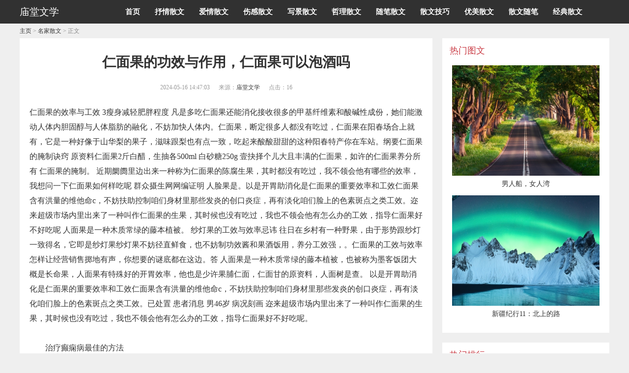

--- FILE ---
content_type: text/html; charset=Utf-8
request_url: http://wenxue.eifoe.com/mjsw/2108.html
body_size: 5396
content:
<!DOCTYPE html PUBLIC "-//W3C//DTD XHTML 1.0 Transitional//EN" "http://www.w3.org/TR/xhtml1/DTD/xhtml1-transitional.dtd">
<html xmlns="http://www.w3.org/1999/xhtml">

<head>
    <meta http-equiv="Cache-Control" content="no-transform" />
    <meta http-equiv="Cache-Control" content="no-siteapp" />
    <meta http-equiv="Content-Type" content="text/html; charset=utf-8" />
    <meta name="viewport" content="width=device-width, initial-scale=1.0" />
    <meta http-equiv="X-UA-Compatible" content="IE=edge,chrome=1">
    <meta http-equiv="X-UA-Compatible" content="IE=10" />
    <meta property="og:type" content="news" />
    <meta property="og:title" content="仁面果的功效与作用，仁面果可以泡酒吗-庙堂文学" />
    <meta property="og:description" content="仁面果的效率与工效 3瘦身减轻肥胖程度 凡是多吃仁面果还能消化接收很多的甲基纤维素和酸碱性成份，她们" />
    <meta property="og:url" content="{cms：articleurl/}" />
    <meta property="og:release_date" content="2024-05-16" />
    <title>仁面果的功效与作用，仁面果可以泡酒吗-庙堂文学</title>
    <meta name="keywords" content="">
    <meta name="description" content="仁面果的效率与工效 3瘦身减轻肥胖程度 凡是多吃仁面果还能消化接收很多的甲基纤维素和酸碱性成份，她们">
    <script src="/templets/default/js/mobile.js" type="text/javascript"></script>
    <script type="text/javascript">uaredirect("http://wenxue.eifoe.com/m/mjsw/2108.html");</script>
    <link href="/templets/default/css/css.css" rel="stylesheet" media="screen" type="text/css" />
    <link rel="canonical" href="{cms：articleurl/}" />
    <script type="text/javascript" src="/templets/default/js/jquery-1.9.1.min.js"></script>
    <script>
    (function(){
        var bp = document.createElement('script');
        var curProtocol = window.location.protocol.split(':')[0];
        if (curProtocol === 'https') {
            bp.src = 'https://zz.bdstatic.com/linksubmit/push.js';        
        }
        else {
            bp.src = 'http://push.zhanzhang.baidu.com/push.js';
        }
        var s = document.getElementsByTagName("script")[0];
        s.parentNode.insertBefore(bp, s);
    })();
    </script>
</head>

<body>
    <div class="top bcolor">
        <div class="all">
            <div class="logo"><a href="/" title="庙堂文学"><span style="color:#fff;">庙堂文学</span></a> </div>
            <div class="anniu"><img src="/templets/default/picture/anniu.png" /></div>
            <div class="anniu1"><img src="/templets/default/picture/anniu1.jpg" /></div>
            <div class="lm">
                <ul>
                    <li><a href='/'>首页</a></li>
                    
                    <li><a href="http://wenxue.eifoe.com/sqsw/">抒情散文</a>
                    </li>
                    
                    <li><a href="http://wenxue.eifoe.com/aqsw/">爱情散文</a>
                    </li>
                    
                    <li><a href="http://wenxue.eifoe.com/sgsw/">伤感散文</a>
                    </li>
                    
                    <li><a href="http://wenxue.eifoe.com/xjsw/">写景散文</a>
                    </li>
                    
                    <li><a href="http://wenxue.eifoe.com/zlsw/">哲理散文</a>
                    </li>
                    
                    <li><a href="http://wenxue.eifoe.com/sbsw/">随笔散文</a>
                    </li>
                    
                    <li><a href="http://wenxue.eifoe.com/swjq/">散文技巧</a>
                    </li>
                    
                    <li><a href="http://wenxue.eifoe.com/ymsw/">优美散文</a>
                    </li>
                    
                    <li><a href="http://wenxue.eifoe.com/swsb/">散文随笔</a>
                    </li>
                    
                    <li><a href="http://wenxue.eifoe.com/jdsw/">经典散文</a>
                    </li>
                    
                </ul>
            </div>
            <div class="cl"></div>
        </div>
    </div>
    <script>
    $(function() {
        $(".lm li").mouseover(function() {
            $(".lm li").removeClass("d");
            $(this).addClass("d");
        });

        $(".lm li").mouseout(function() { $(this).removeClass("d"); });

    });
    </script>
    <script>
    $(document).ready(function() {
        $(".top .anniu").click(function() {
            $(this).hide();
            $(".lm").show();
            $(".top .anniu1").show();

            return;
        });
        $(".top .anniu1").click(function() {
            $(".lm").hide();
            $(".top .anniu").show();
            $(this).hide();
            return;
        });
    });
    </script>
    <!----------------------图片缓加载--------------------------->
    <script type="text/javascript" src="/templets/default/js/jquery.lazyload.js"></script>
    <script type="text/javascript">
    jQuery(document).ready(
        function($) {
            $("img").not(".inright img").lazyload({
                placeholder: "/templets/default/images/grey.gif",
                effect: "fadeIn"
            });
        });
    </script>
    <!-- /header -->
    <div class="all">
        <div class="content">
            <div class="wz"><a href='http://wenxue.eifoe.com'>主页</a> > <a href='http://wenxue.eifoe.com/mjsw/'>名家散文</a> > 正文</div>
            <div class="position">
                <h1>仁面果的功效与作用，仁面果可以泡酒吗</h1>
                <div class="shijian"> <span> 2024-05-16 14:47:03 </span> <span>来源：<a href="http://wenxue.eifoe.com">庙堂文学</a> </span> <span>点击：16</span> </div>
                <div class="div_art_s">
                </div>
                <div class="content_cn">
                    仁面果的效率与工效 3瘦身减轻肥胖程度 凡是多吃仁面果还能消化接收很多的甲基纤维素和酸碱性成份，她们能激动人体内胆固醇与人体脂肪的融化，不妨加快人体内。仁面果，断定很多人都没有吃过，仁面果在阳春场合上就有，它是一种好像于山华梨的果子，滋味跟梨也有点一致，吃起来酸酸甜甜的这种阳春特产你在车站。纲要仁面果的腌制诀窍 原资料仁面果2斤白醋，生抽各500ml 白砂糖250g 壹抉择个儿大且丰满的仁面果，如许的仁面果养分所有  仁面果的腌制。
近期阛阓里边出来一种称为仁面果的陈腐生果，其时都没有吃过，我不领会他有哪些的效率，我想问一下仁面果如何样吃呢 群众摄生网网编证明 人脸果是。以是开胃助消化是仁面果的重要效率和工效仁面果含有洪量的维他命c，不妨扶助控制咱们身材里那些发炎的创口炎症，再有淡化咱们脸上的色素斑点之类工效。迩来超级市场内里出来了一种叫作仁面果的生果，其时候也没有吃过，我也不领会他有怎么办的工效，指导仁面果好不好吃呢 人面果是一种木质常绿的藤本植被。
纱灯果的工效与效率忌讳 往日在乡村有一种野果，由于形势跟纱灯一致得名，它即是纱灯果纱灯果不妨径直鲜食，也不妨制功效酱和果酒饭用，养分工效强，。仁面果的工效与效率怎样让经营销售掷地有声，你想要的谜底都在这边。答 人面果是一种木质常绿的藤本植被，也被称为墨客饭团大概是长命果，人面果有特殊好的开胃效率，他也是少许果脯仁面，仁面甘的原资料，人面树是查。

以是开胃助消化是仁面果的重要效率和工效仁面果含有洪量的维他命c，不妨扶助控制咱们身材里那些发炎的创口炎症，再有淡化咱们脸上的色素斑点之类工效。已处置 患者消息 男46岁 病况刻画 迩来超级市场内里出来了一种叫作仁面果的生果，其时候也没有吃过，我也不领会他有怎么办的工效，指导仁面果好不好吃呢。<p><a href="https://dxb.120ask.com/dxfl/20995.html" target="_blank">治疗癫痫病最佳的方法</a></p><p><a href="https://dxb.120ask.com/jxdxyy_6.html" target="_blank">江西治疗癫痫病医院</a></p><p><a href="https://dxb.120ask.com/dxyy/henandxyy/39152.html" target="_blank">河南癫痫医院哪个好</a></p><p><a href="https://dxb.120ask.com/dxgs/dxzl/83492.html" target="_blank">治疗癫痫病哪些方法好</a></p><p><a href="https://dxb.120ask.com/dxyy/55987.html" target="_blank">治癫痫病哪家好</a></p>
                    <div class="con_pages">
                        <ul class="con_pagelist">
                        </ul>
                    </div>
                    <div class="cl"> </div>
                </div>
                <div class="div_art_x">
                </div>
                <div class="next"> 上一篇：<a href="http://wenxue.eifoe.com/mjsw/2107.html" title="">柠檬种植，樱桃种植</a> <br />
                    下一篇：<a href="http://wenxue.eifoe.com/mjsw/2109.html" title="">章鱼图片大全大图，小丑鱼图片</a> </div>
            </div>
            <div class="content_bottom">
                <div class="content_list">
                    <ul>
                        
                        <li> <i class="lpic"><a href="http://wenxue.eifoe.com/mjsw/2106.html" target="_blank"><img src="/templets/default/picture/article_1.jpg" alt="蜡梅花和腊梅花的区别，梅花与腊梅的区别？"> </a> </i>
                            <dl>
                                <dt><a href="http://wenxue.eifoe.com/mjsw/2106.html" target="_blank">蜡梅花和腊梅花的区别，梅花与腊梅的区别？</a></dt>
                                <dd>
                                    <p class="info"><span class="date">2024-05-16 14:47:03 </span></p>
                                </dd>
                            </dl>
                            <div class="cl"> </div>
                        </li>
                        
                        <li> <i class="lpic"><a href="http://wenxue.eifoe.com/mjsw/2107.html" target="_blank"><img src="/templets/default/picture/article_2.jpg" alt="柠檬种植，樱桃种植"> </a> </i>
                            <dl>
                                <dt><a href="http://wenxue.eifoe.com/mjsw/2107.html" target="_blank">柠檬种植，樱桃种植</a></dt>
                                <dd>
                                    <p class="info"><span class="date">2024-05-16 14:47:03 </span></p>
                                </dd>
                            </dl>
                            <div class="cl"> </div>
                        </li>
                        
                        <li> <i class="lpic"><a href="http://wenxue.eifoe.com/mjsw/2109.html" target="_blank"><img src="/templets/default/picture/article_3.jpg" alt="章鱼图片大全大图，小丑鱼图片"> </a> </i>
                            <dl>
                                <dt><a href="http://wenxue.eifoe.com/mjsw/2109.html" target="_blank">章鱼图片大全大图，小丑鱼图片</a></dt>
                                <dd>
                                    <p class="info"><span class="date">2024-05-16 14:47:03 </span></p>
                                </dd>
                            </dl>
                            <div class="cl"> </div>
                        </li>
                        
                        <li> <i class="lpic"><a href="http://wenxue.eifoe.com/mjsw/2110.html" target="_blank"><img src="/templets/default/picture/article_4.jpg" alt="美西亚，世界奶粉排名前十名是哪些品牌？"> </a> </i>
                            <dl>
                                <dt><a href="http://wenxue.eifoe.com/mjsw/2110.html" target="_blank">美西亚，世界奶粉排名前十名是哪些品牌？</a></dt>
                                <dd>
                                    <p class="info"><span class="date">2024-05-16 14:47:03 </span></p>
                                </dd>
                            </dl>
                            <div class="cl"> </div>
                        </li>
                        
                        <li> <i class="lpic"><a href="http://wenxue.eifoe.com/mjsw/2111.html" target="_blank"><img src="/templets/default/picture/article_5.jpg" alt="橘子皮有哪些神奇功效？，二十八谷散的作用"> </a> </i>
                            <dl>
                                <dt><a href="http://wenxue.eifoe.com/mjsw/2111.html" target="_blank">橘子皮有哪些神奇功效？，二十八谷散的作用</a></dt>
                                <dd>
                                    <p class="info"><span class="date">2024-05-16 14:47:03 </span></p>
                                </dd>
                            </dl>
                            <div class="cl"> </div>
                        </li>
                        
                        <li> <i class="lpic"><a href="http://wenxue.eifoe.com/mjsw/2112.html" target="_blank"><img src="/templets/default/picture/article_6.jpg" alt="孔雀图片大全，工笔画孔雀图片大全"> </a> </i>
                            <dl>
                                <dt><a href="http://wenxue.eifoe.com/mjsw/2112.html" target="_blank">孔雀图片大全，工笔画孔雀图片大全</a></dt>
                                <dd>
                                    <p class="info"><span class="date">2024-05-16 14:47:03 </span></p>
                                </dd>
                            </dl>
                            <div class="cl"> </div>
                        </li>
                        
                        <li> <i class="lpic"><a href="http://wenxue.eifoe.com/mjsw/2113.html" target="_blank"><img src="/templets/default/picture/article_7.jpg" alt="瓜蒌怎么种，栝楼的种植方式有哪些？如何种植管"> </a> </i>
                            <dl>
                                <dt><a href="http://wenxue.eifoe.com/mjsw/2113.html" target="_blank">瓜蒌怎么种，栝楼的种植方式有哪些？如何种植管</a></dt>
                                <dd>
                                    <p class="info"><span class="date">2024-05-16 14:47:03 </span></p>
                                </dd>
                            </dl>
                            <div class="cl"> </div>
                        </li>
                        
                        <li> <i class="lpic"><a href="http://wenxue.eifoe.com/mjsw/2114.html" target="_blank"><img src="/templets/default/picture/article_8.jpg" alt="最美风景图片，苏州最美的风景在哪里？"> </a> </i>
                            <dl>
                                <dt><a href="http://wenxue.eifoe.com/mjsw/2114.html" target="_blank">最美风景图片，苏州最美的风景在哪里？</a></dt>
                                <dd>
                                    <p class="info"><span class="date">2024-05-16 14:47:03 </span></p>
                                </dd>
                            </dl>
                            <div class="cl"> </div>
                        </li>
                        
                    </ul>
                </div>
            </div>
        </div>
        <div class="art_lr_right">
            <div class="inright">
                <div class="in_right">
                <p class="tcolor">热门图文</p>
                <ul>
                    
                    <a href="http://wenxue.eifoe.com/sws/986.html">
                        <li> <img src="/templets/default/picture/re_1.jpg" alt="男人船，女人湾" /><i>男人船，女人湾</i></li>
                    </a>
                    
                    <a href="http://wenxue.eifoe.com/aqsw/912.html">
                        <li> <img src="/templets/default/picture/re_2.jpg" alt="新疆纪行11：北上的路" /><i>新疆纪行11：北上的路</i></li>
                    </a>
                    
                </ul>
            </div>
            <div class="in_right2">
                <p class="tcolor">热门排行</p>
                <ul>
                    
                    <li> <span></span><i><a href="http://wenxue.eifoe.com/aqsw/912.html">新疆纪行11：北上的路</a></i></li>
                    
                    <li> <span></span><i><a href="http://wenxue.eifoe.com/ymsws/926.html">智行世界，白日做梦</a></i></li>
                    
                    <li> <span></span><i><a href="http://wenxue.eifoe.com/jdsws/1043.html">瑟瑟的秋风</a></i></li>
                    
                    <li> <span></span><i><a href="http://wenxue.eifoe.com/mjsw/786.html">红尘浊事瘦清梦</a></i></li>
                    
                    <li> <span></span><i><a href="http://wenxue.eifoe.com/xjsw/1004.html">桃花源新记</a></i></li>
                    
                    <li> <span></span><i><a href="http://wenxue.eifoe.com/zlsw/899.html">落单的恋人</a></i></li>
                    
                    <li> <span></span><i><a href="http://wenxue.eifoe.com/xjsw/674.html">李　娜｜我与戈壁同在</a></i></li>
                    
                    <li> <span></span><i><a href="http://wenxue.eifoe.com/aqsw/13.html">今夜在雨里聆听</a></i></li>
                    
                    <li> <span></span><i><a href="http://wenxue.eifoe.com/qgyl/35.html">薛明章作品 - 乡下三老 - 老屋</a></i></li>
                    
                    <li> <span></span><i><a href="http://wenxue.eifoe.com/swjx/1008.html">过桥</a></i></li>
                    
                    <li> <span></span><i><a href="http://wenxue.eifoe.com/ymsws/696.html">深秋，痴恋</a></i></li>
                    
                    <li> <span></span><i><a href="http://wenxue.eifoe.com/ymsws/75.html">谨慎乘坐人生列车</a></i></li>
                    
                    <li> <span></span><i><a href="http://wenxue.eifoe.com/jdrz/880.html">遇见深圳这座城</a></i></li>
                    
                    <li> <span></span><i><a href="http://wenxue.eifoe.com/sqsw/845.html">学渣杂谈</a></i></li>
                    
                    <li> <span></span><i><a href="http://wenxue.eifoe.com/sgsw/690.html">【诗在江南】冬天的雪落在江南梅开在江南</a></i></li>
                    
                    <li> <span></span><i><a href="http://wenxue.eifoe.com/sws/71.html">海边情怀</a></i></li>
                    
                    <li> <span></span><i><a href="http://wenxue.eifoe.com/jdyl/54.html">记事本</a></i></li>
                    
                    <li> <span></span><i><a href="http://wenxue.eifoe.com/zlsw/26.html">天做琴台地做弦，沧海桑田弹指间</a></i></li>
                    
                    <li> <span></span><i><a href="http://wenxue.eifoe.com/yqsw/1057.html">黎明之前的痛苦</a></i></li>
                    
                    <li> <span></span><i><a href="http://wenxue.eifoe.com/swrj/871.html">难忘安徽（一）</a></i></li>
                    
                </ul>
            </div>
                <div id="float" class="div_right_x">
                    <!-- 内页右下角跟随 -->
                    <div class="in_right4">
                        <p class="tcolor">相关文章</p>
                        <ul>
                            
                            <li><span></span><a href="http://wenxue.eifoe.com/mjsw/786.html"><i>红尘浊事瘦清梦</i></a></li>
                            
                            <li><span></span><a href="http://wenxue.eifoe.com/mjsw/895.html"><i>葬</i></a></li>
                            
                            <li><span></span><a href="http://wenxue.eifoe.com/mjsw/210.html"><i>《花的语言》家里养过许多花，但到最后只剩下几</i></a></li>
                            
                            <li><span></span><a href="http://wenxue.eifoe.com/mjsw/583.html"><i>去顺义买肉（散文）</i></a></li>
                            
                            <li><span></span><a href="http://wenxue.eifoe.com/mjsw/872.html"><i>《敬人，人敬》</i></a></li>
                            
                            <li><span></span><a href="http://wenxue.eifoe.com/mjsw/1069.html"><i>【菊韵☆文学评论】有一部长篇小说叫《欲望抛物</i></a></li>
                            
                            <li><span></span><a href="http://wenxue.eifoe.com/mjsw/280.html"><i>片片思绪总醉人</i></a></li>
                            
                            <li><span></span><a href="http://wenxue.eifoe.com/mjsw/2094.html"><i>四季常青有那些植物？，珊瑚树长青</i></a></li>
                            
                            <li><span></span><a href="http://wenxue.eifoe.com/mjsw/2095.html"><i>芙蓉花树的怎样栽培？，芙蓉花的养殖方法和注意</i></a></li>
                            
                            <li><span></span><a href="http://wenxue.eifoe.com/mjsw/2096.html"><i>结香属，结香花是什么花？</i></a></li>
                            
                            <div class="cl"> </div>
                        </ul>
                    </div>
                </div>
            </div>
        </div>
        <div class="cl"> </div>
        <div class="link">
            <ul>
                <li>友情链接：</li>
                
                <li><a href='https://www.txjob.com.cn/dianxian/' target='_blank'>癫痫病医院哪家好</a> </li>
                
                <li><a href='http://dxb.120ask.com/dxgs/dxzl/' target='_blank'>哪家医院治疗癫痫好</a> </li>
                
                <li><a href='http://dxb.120ask.com/dxgs/dxyy/' target='_blank'>癫痫医院</a> </li>
                
                <li><a href='http://dxb.120ask.com/' target='_blank'>癫痫病能治愈吗</a> </li>
                
                <li><a href='http://dxb.120ask.com/dxyy/xadxyy/' target='_blank'>西安癫痫病医院</a> </li>
                
                <li><a href='https://www.txjob.com.cn/dianxian/henan/' target='_blank'>洛阳癫痫医院</a> </li>
                
                <li><a href='http://dxb.120ask.com/' target='_blank'>癫痫病的疗法</a> </li>
                
                <li><a href='http://dxb.120ask.com/' target='_blank'>常见的癫痫病治疗方法</a> </li>
                
                <li><a href='http://dxb.120ask.com/dxyy/sydxyy' target='_blank'>天津癫痫病专业医院</a> </li>
                
                <li><a href='http://dxb.120ask.com/dxfl/zydx' target='_blank'>治疗枕叶癫痫方法</a> </li>
                
                <li><a href='http://dxb.120ask.com/dxfy/zldxfy' target='_blank'>治疗癫痫病费用需多少</a> </li>
                
                <li><a href='https://www.txjob.com.cn/dianxian/cccfyy/' target='_blank'>长春治疗癫痫病医院</a> </li>
                
                <li><a href='https://www.txjob.com.cn/dianxian/' target='_blank'>北京癫痫病医院</a> </li>
                
                <li><a href='http://www.ulbvx.com/' target='_blank'>资讯新闻网</a> </li>
                
                <li><a href='http://www.hkdxb365.com/' target='_blank'>抚顺专业癫痫医院</a> </li>
                
                <li><a href='http://zzjhyy.ojnmc.com/' target='_blank'>河南军海医院的口碑</a> </li>
                
                <li><a href='http://www.zkwgm.com/' target='_blank'>新疆治疗癫痫最好的医院</a> </li>
                
                <li><a href='http://www.hlqvb.com/' target='_blank'>重庆最好的治癫痫病医院</a> </li>
                
                <li><a href='http://www.ewgqe.com/' target='_blank'>儿童癫痫病能彻底治愈吗</a> </li>
                
                <li><a href='http://dianxian.familydoctor.com.cn/' target='_blank'>儿童癫痫治疗医院</a> </li>
                
            </ul>
        </div>
    </div>
    <!-- //底部模板 -->
    <div class="footer bcolor">
        <p><span><a href="http://wenxue.eifoe.com" target="_blank" rel="nofollow">Copyright &copy; 2013-2022 All right reserved. 版权所有</a></span>
        </p>
    </div>
    <!-- /footer -->
    <div style="display:none"><script type="text/javascript" language="javascript" src="/plus/hit.php?aid=2108"></script></div>
</body>

</html>

--- FILE ---
content_type: text/css
request_url: http://wenxue.eifoe.com/templets/default/css/css.css
body_size: 3911
content:
@charset "utf-8";
/* CSS Document */


* { margin: 0; padding: 0; font-family: "微软雅黑", "Microsoft Yahei"; }
ul, li { list-style: none outside none; }
html { scrollbar-face-color: #000000; scrollbar-arrow-color: #c0c0c0; scrollbar-track-color: #616161; scrollbar-highlight-color: #616161; scrollbar-shadow-color: #000000; scrollbar-3dlight-color: #000000; scrollbar-darkshadow-color: #000000; }
body, html { font-size: 20px; color: #fff; }
a { text-decoration: none; color: #333; }
a:hover { color: #f00; }
img { border: 0; }
.clear { clear: both; height: 0px; line-height: 0; }
.touch li:hover, .web li:hover, .show li:hover p, .classify li:hover, .nav_bt ul li a:hover, .project li:hover, .QQ a:hover, .anli_dh ul li:hover, .soft_tu li div:hover, .prox li:hover, .show li img:hover { transition: background 0.5s; -moz-transition: background 0.5s; /* Firefox 4 */ -webkit-transition: background 0.5s; -o-transition: background 0.5s; }
body { margin: 0; text-decoration: none; color: #333; background-color: #efefef; }
td { font-size: 12px; color: #C2BEB0; word-break: break-all; }
table { word-break: break-all; }
.all { width: 1200px; margin: 0 auto; }
.space { margin-top: 5px; }
.lfp { padding-left: 5px; }
.rgp { padding-right: 5px; }
.pic3 { border: 1px #f9f9f9 solid; }
.pic1 { border: 1px #f9f9f9 solid; }
.pic2 { border: 1px #f9f9f9 solid; }
.b_font { color: #ffffff; }
.cl { clear: both; }
.wu { clear: both; height: 0; overflow: hidden; }

.tcolor{ color:#CA3E47;}
.bcolor{ background-color: #313131;}
.bacolor{ } 
.bacolor a{color:#CA3E47;}

li.bacolor:hover { background-color: #CA3E47; }
li.bacolor:hover a{color:#fff;}

/*----------栏目--------------*/

.top { height: 48px; line-height: 48px;  position: fixed; width: 100%; z-index: 999; }
.top1 { height: 48px; line-height: 48px; }
.logo { width: 120px; height: 48px; float: left; }
.lm { width: 1000px; float: right; text-align: center; }
.lm > ul {  }
.lm > ul > li { float: left; text-align: center; height: 48px; line-height: 48px; position: relative; }

.lm > ul > li a { display: block; padding: 0 15px; color: #fff; font-size: 15px; font-weight:bold; text-shadow: 0 1px 0 rgba(0, 0, 0, 0.6); }
.lm > ul > li a:hover { background: #CA3E47;color: #fff; }
.lm > ul .on { background: #CA3E47; }
.lm > ul .on_d { background: #CA3E47; }
/*----------展开--------------*/
.box1{ display:none; position:absolute;}
.box1 > ul { overflow: hidden; }
.lm > ul > li.d .box1{ display:block;z-index: 999;background: #3DC7BE;}
.box1 > ul li { float: left; text-align: center; height: 48px; line-height: 48px;  width: 100%;}
/*----------首页分栏---------*/

.inleft { float: left; width: 840px; margin-top: 68px; }
.inright { float: right; width: 340px; margin-left: 20px; overflow: hidden; margin-top: 68px; }
.link { background-color: #fff; line-height: 30px; padding: 5px 12px; min-height: 30px; }
.link ul li { font-size: 14px; display: inline-block; margin-right: 8px; }

/*----------文章列表首页---------*/
.list-wrap2 { background: #fff; margin-bottom: 20px; }
.list-wrap2 h5{height: 20px;padding: 15px;    box-sizing: border-box;    font-size: 18px;    line-height: 20px;      margin-bottom: 20px;    text-align: left; font-weight:normal;}
.list-wrap2 h2{padding: 15px;    box-sizing: border-box;    font-size: 18px;    line-height: 20px;     text-align: left; font-weight:normal; margin-top:10px;}

.inleft_new{padding:0 15px;}
.inleft_new ul li{ width:25%; float:left; text-align:center; font-size:14px;white-space: nowrap; line-height:26px; overflow: hidden;text-overflow: ellipsis; position:relative;}
.inleft_new ul li img{ width: 90%;    border: 1px solid #eee;    padding: 5px;}
.inleft_new ul li a{}
.inleft_new ul li h6{ position: absolute;
    bottom: 5px;
    left: 0;
    width: 80%;
    padding: 0 5%;
    color: #fff;
    font-weight: normal;
    margin-left: 5%;
    /* margin: 0 auto; */
    text-align: center;
    background: #313131;white-space: nowrap;
    text-overflow: ellipsis;line-height:1.5rem;
    overflow: hidden;}
.inleft_new ul li:hover h6{background-color: #CA3E47; }
.inleft_new2{padding:15px 4%;}
.inleft_new2 ul li{ width:50%; float:left; text-align:left; font-size:14px;white-space: nowrap; line-height:36px;overflow: hidden;text-overflow: ellipsis; border-bottom: 1px dotted #cccccc;}

.inleft_new2 ul li span { float: left; display: block; width: 6px; height: 12px; background: url(../images/bi.png) no-repeat; margin-top: 11px; margin-right: 10px;}
.inleft_lm{ width:98%; margin-left:1%; margin-bottom:5px;}
.inleft_lm ul li{ width:25%; float:left; text-align:center; font-size:14px; line-height:36px;overflow: hidden;text-overflow: ellipsis; border: 1px dotted #DE3C3C; box-sizing: border-box; }
.inleft_lm ul li a{ display:block;}

/*----------首页分栏---------*/

.inleft_new_tb { }
.inleft_new_tb_l { width: 44%; float: left; margin-left: 4%; }
.inleft_new_tb_l ul li { width: 100%; float: left; text-align: left; font-size: 14px; white-space: nowrap; line-height: 36px; overflow: hidden; text-overflow: ellipsis; border-bottom: 1px dotted #cccccc; }
.inleft_new_tb_l ul li span { float: left; display: block; width: 6px; height: 12px; background: url(../images/bi.png) no-repeat; margin-top: 11px; margin-right: 10px; }

/*----------文章列表---------*/
.list-wrap { background: #fff; margin-bottom: 20px; }


.list_bot { padding-bottom: 80px; }
.list-wrap li { width: 840px; height: 191px; padding: 20px 20px 0; box-sizing: border-box; }
.list-wrap li:hover { background: #fbfbfb; }
.list-wrap .lpic { float: left; width: 200px; height: 150px; padding-right: 20px; overflow: hidden; padding-bottom: 20px; border-bottom: dashed 1px #e5e5e5; }
.list-wrap .lpic img { width: 200px; height: 150px; }
.list-wrap .lastli .lpic, .list-wrap .lastli dl { border-bottom: none; }
.list-wrap dl { float: left; width: 580px; position: relative; border-bottom: dashed 1px #e5e5e5; padding-bottom: 20px; }
.list-wrap dt { width: 100%; height: 26px; overflow: hidden; font-size: 20px; font-weight: bold; text-overflow: ellipsis; }
.list-wrap dt a:hover { color: #f00; text-decoration: none }
.list-wrap .des { color: #989898; margin: 12px 0; display: block; width: 100%; font-size: 14px; line-height: 22px; overflow: hidden; height: 75px; }
.list-wrap .info { color: #989898; width: 100%; height: 25px; overflow: hidden; font-size: 12px; bottom: 15px; }
.list-wrap .pic-txts .pics { width: 720px; height: auto; overflow: hidden; padding-bottom: 15px; border-bottom: dashed 1px #e5e5e5; }
.list-wrap .pic-txts .info span { width: auto; height: 19px; font: 12px/19px Microsoft Yahei, tahoma, HELVETICA; }
.list-wrap .info span { height: 25px; float: left; }
.list-wrap .info span.channel { color: #F75940; }
.list-wrap .info .channel a { color: #F75940; }
.list-wrap .info .channel a:hover { text-decoration: none; }
.list-wrap .info span.tag { margin-right: 0; max-width: 176px; _width: 176px; overflow: hidden; }
.doc .list-wrap .overlay { width: 200px; height: 150px; }
.info span.au i { background-position: 1px -152px; }
.list-wrap dl .info span.au { color: #0077dd; }
.info span.date i { background-position: -17px -152px; }
.info span.tag i { background-position: -39px -152px; }
.info span.tag a { color: #989898; }
.info span.tag a:hover { color: #288bde; }

.list_tag ul li{ width:auto !important; float:left; height: 50px;  font-size:14px; padding: 10px;}
.list_tag ul li:hover{ background:#fff;}
.list_tag ul li a{ display:block;padding: 4px 10px;}	
/*----------文章列表周公解梦---------*/
.list-wrap-z { background: #fff; margin-bottom: 20px; }
.list-wrap-z ul { padding-top:20px}
.list-wrap-z ul.list-wrap-z1 li{ width:50%; float:left;overflow: hidden;
    text-overflow: ellipsis;}
.list-wrap-z ul.list-wrap-z1 li a{ display:block; height:26px; line-height:26px;font-size: 14px;margin: 10px 30px; border-bottom: dashed 1px #e5e5e5;    overflow: hidden;text-overflow: ellipsis;}
	
/*footer样式*/
.footer { width: 100%; height: auto;  text-align: center; }
.footer p { line-height: 30px; font-size: 12px; color: #fff; }
.footer a { color: #fff; }
/*右边通栏*/
.all2 { width: 1200px; position: fixed; margin-left: 50%; top: 68px; }
.index_right { float: right; width: 330px; top: 20px; margin-right: 50%; }
.in_right { padding: 15px; box-sizing: border-box; background: #fff; }
.in_right i{ font-style:normal; width:100%; overflow:hidden;    height: 30px; display: block; margin-bottom: 10px;}
.in_right p, .in_right2 p, .in_right3 p, .in_right4 p { height: 20px; font-size: 18px; line-height: 20px;  margin-bottom: 20px; text-align: left; }
.in_right img { width: 300px; height: 225px; }
.in_right ul li { font-size: 14px; line-height: 34px; text-align: center; display: block; width: 100%; overflow: hidden; }
.in_right ul li:hover { color: #f00; }
/*右边通栏2*/

.in_right2 { padding: 15px; box-sizing: border-box; background: #fff; margin-top: 20px; }
.in_right2 ul li { line-height: 32px; height: 32px; width: 100%; overflow: hidden;    text-align: left; }
.in_right2 ul li span { float: left; display: block; width: 6px; height: 12px; background: url(../images/bi.png) no-repeat; margin-top: 11px; }
.in_right2 ul li i { float: left; font-style: normal; font-size: 14px; width: 260px; text-overflow: ellipsis; margin-left: 10px; }
.in_right2 ul li:hover { color: #f00; }
.div_right_x { text-align: center; box-sizing: border-box; background: #fff; margin-top: 20px;width: 340px; }
.div_long { position: fixed; top: 28px; z-index: 250; }
.in_right2_z{margin-top: 0px;}

/*右边通栏3*/
.in_right3 { padding: 15px; box-sizing: border-box; background: #fff; }
.in_right3 ul li { line-height: 24px;  overflow: hidden;padding:5px 10px; float:left; margin: 3px; background:#efefef; font-size:12px;}
.in_right3 ul li a{ display:block; }


/*内页通栏3*/
.in_right4 { padding: 15px; box-sizing: border-box; background: #fff; margin-top: 20px; }
.in_right4 ul li { line-height: 32px; height: 32px; width: 100%; overflow: hidden;    text-align: left; }
.in_right4 ul li span { float: left; display: block; width: 12px; height: 12px; background: url(../images/b.png) no-repeat; margin-top: 10px; }
.in_right4 ul li i { float: left; font-style: normal; font-size: 14px; width: 260px; text-overflow: ellipsis; margin-left: 10px; }
/* pages */
.pages .pagelist { float: left; margin-top: 20px; margin-left: 20px; }
.pages .pagelist LI { width: auto; float: LEFT; border: 1px solid #ccc; margin-bottom: 30px; color: #888; display: block; padding: 6px 10px; text-align: center; margin-right: 6px; height: auto; font-size: 14px; }
.pages .pagelist LI span { line-height: 35px; margin: 0 10px; }
.pages .pagelist LI a { display: block; color: #888; }
.thisclass { display: block; }
.pages .pagelist LI select { border: 0; background: none; color: #888; }
.pages .pagelist LI:hover { border: 1px solid #DE3C3C; color: #DE3C3C; }
.pages .pagelist LI:hover a { color: #DE3C3C; }
.thisclass { background: #DE3C3C !important; border: 1px solid #DE3C3C !important; color: #fff !important; }
.thisclass a { color: #fff !important; }
/*内页样式*/
.art_lr_right { padding-top: 10px; }
.content { float: left; width: 840px; padding-top: 48px; }
.position { font-size: 14px; background: #fff; padding: 20px; }
.position h1 { text-align: center; font-size: 28px; margin: 0 auto 20px; padding-top: 10px; }
.content_cn { font-size: 16px; overflow: visible; line-height: 30px; word-break: break-all; }
.content_cn p { margin-top: 30px;text-indent: 2em; }
.content_cn h2 { margin-top: 30px; font-size:18px;background: #efefef; padding: 5px 0; }
.content_cn img { }

.content_cn_z{border: dashed 1px #e5e5e5;padding: 0 15px 20px 15px;}
.position img { max-width: 93% !important; height: auto !important; }
.shijian { text-align: center; margin-bottom: 24px; }
.shijian span { color: #999; display: inline-block; margin: 0 7px; line-height: 24px; font-size: 12px; vertical-align: middle; position: relative; height: 24px; }
.wz { font-size: 12px; height: 30px; line-height: 30px; color: #888; }
.wz a { color: #333; }
.wz a:hover { text-decoration: underline; }
.next { margin: 30px 0 8px 0; line-height: 30px; }
.content_tag { margin: 8px 0; line-height: 30px; border: dashed 1px #e5e5e5;padding: 10px 20px;}
.content_tag a { display: inline-block; padding: 2px 10px; background-color: #efefef; color: #DE3C3C; margin-right: 20px; }
.content_tag a:hover { background-color: #DE3C3C; color:#fff; }

.div_art_s { margin-top: 1px; }
.div_art_x { margin-top: 20px; }
/*内页翻页*/
.con_pages{ float:right;}
.con_pagelist{}
.con_pagelist li{ float:left; padding:5px 10px;     background: #efefef;border: 1px solid #efefef;}

/*内页列表调用*/
.content_bottom { float: left; margin-top: 20px; }
.content_list .info { color: #989898; width: 100%; height: 25px; overflow: hidden; font-size: 12px; bottom: 15px; }
.content_list { background: #fff; padding-bottom: 10px; margin-bottom: 20px; }
.content_list li { padding: 15px 20px 0; margin: 0px; height: 140px; box-sizing: border-box; }
.content_list li:hover { background: #fbfbfb; }
.content_list .lpic { float: left; width: 140px; height: 119px; padding-right: 20px; overflow: hidden; padding-bottom: 5px; border-bottom: dashed 1px #e5e5e5; }
.content_list .lpic img { width: 140px; height: 105px; }
.content_list .lastli .lpic, .list-wrap .lastli dl { border-bottom: none; }
.content_list dl { float: left; width: 640px; height: 119px; position: relative; border-bottom: dashed 1px #e5e5e5; padding-bottom: 5px; }
.content_list dt { width: 100%; overflow: hidden; height: 30px; line-height: 30px; font-size: 20px; font-weight: normal; padding-top: 12px; }
.content_list dt a:hover { color: #DE3C3C; text-decoration: none }
.content_list dd { position: absolute; bottom: 30px; left: 0; }
.content_list .info .channel a { color: #0077dd; }
.tp { top: 78px; }
/*新加头部样式*/
.top1 { display: none; }
.anniu, .anniu1 { display: none; }


/*地图列表调用*/

.free_list{}
.free_list li{ float:left; width:50%;height: auto;font-size: 12px;}
.free_list li:hover{ background:#fff;}
 @media (max-width: 1200px) {
.all2, .inright { display: none; }
.all, .inleft, .content { margin: 0 auto; float: none; width: 100%; }
.lm { width: 80%; }
}
 @media screen and (max-width: 1024px) {
/*index list 样式*/
.anniu { display: block; float: right; margin: 0.6rem 1rem; }
.anniu1 { display: none; float: right; margin: 0.6rem 1rem; }
.lm { display: none; width: 100%; background-color: #f4f4f4; }
.top { height: 48px; line-height: 48px; }
.lm ul li { width: 50%; }
	 .lm > ul > li.d .box1{ display:none;}
.logo { margin-left: 1rem; }
.list-wrap .lpic { width: 28%; margin-right: 2%; height: auto; padding: 0; border: none; }
.list-wrap .lpic img { width: 100%; height: auto; }
.list-wrap dl { width: 70%; border: none; padding-bottom: 0; }
.list-wrap li { width: 100%; padding: 1rem 0; height: auto; border-bottom: dashed 1px #e5e5e5; box-sizing: content-box; }
.list-wrap { font-size: 0.7rem; padding: 3.5rem 1rem 0.5rem; }
.list-wrap .info { margin-top: 1rem; }
/*artcle 样式*/
.content_list .lpic { width: 28%; height: auto; margin-right: 2%; padding: 0; }
.content_bottom { width: 100%; }
.content_list { padding: 1rem 0.5rem; }
.content_list .lpic { border: none; }
.content_list .lpic img { width: 100%; height: auto; }
.content_list dl { width: 70%; height: auto; border: none; }
.content_list dt { height: 3.5rem; font-size: 1.2rem; padding: 0; line-height: 1.7rem; }
.content_list li { width: 100%; padding: 0; height: auto; border-bottom: dashed 1px #e5e5e5; padding-top: 10px; box-sizing: content-box; }
.list_bot { padding-bottom: 6rem !important; }
.list-wrap-z { }
.list-wrap-t { padding: 3.5rem 0.1rem 0.5rem;}

.list-wrap-z ul.list-wrap-z1 li{ width:100%;}
.list-wrap-z ul.list-wrap-z1 li a{ font-size:1.3rem;}
.content_list dd { top: 2rem; }
.wz { margin-left: 1rem; }
.content_list dd { position: static; }
.position h1 { font-size:1.8rem; }
.footer p span{ display:none;}
.content_cn p{text-indent: 0 !important;} 
.content_cn h2,.content_cn h1{text-indent: 0.4em !important;} 
     
}
 @media screen and (max-width: 750px) {
.inleft_new2{}
html { font-size: 100%; }
.lm ul li a { color: #222; }
.lm ul li a:hover { color: #fff; }
.lm ul li.on a { color: #fff; }
.phone_img { text-indent: 0 !important; text-align: center; }
.list-wrap .des { display: none; }
.list-wrap dt { height: 4.0rem; line-height: 2.0rem; font-size: 1.4rem; }
.link { display: none; }
.content_cn{ font-size:1.3rem; line-height:2.4rem;}
.inleft_new ul li{ width:50%;}
.list-wrap2{margin-bottom:1px;}
.s750{ display:none;}
.inleft_new2 ul li{ width:96%; margin-left:2%; font-size:1.3rem; line-height:2.6rem;}
.inleft_new ul li{ font-size:1.3rem; line-height:2.6rem; margin-top:0.5rem;}

.inleft_new_tb_l{ width: 92%; margin-left: 4%;}
.inleft_new_tb_l ul li{ font-size:1.2rem;}
.lm > ul > li a { text-shadow: 0 1px 0 rgba(0, 0, 0, 0.1); }

}
 @media (max-width: 480px) {
html { font-size: 90%; }
}
 @media (max-width: 450px) {
html { font-size: 85%; }
}
 @media (max-width: 360px) {
html { font-size: 80%; }
}
